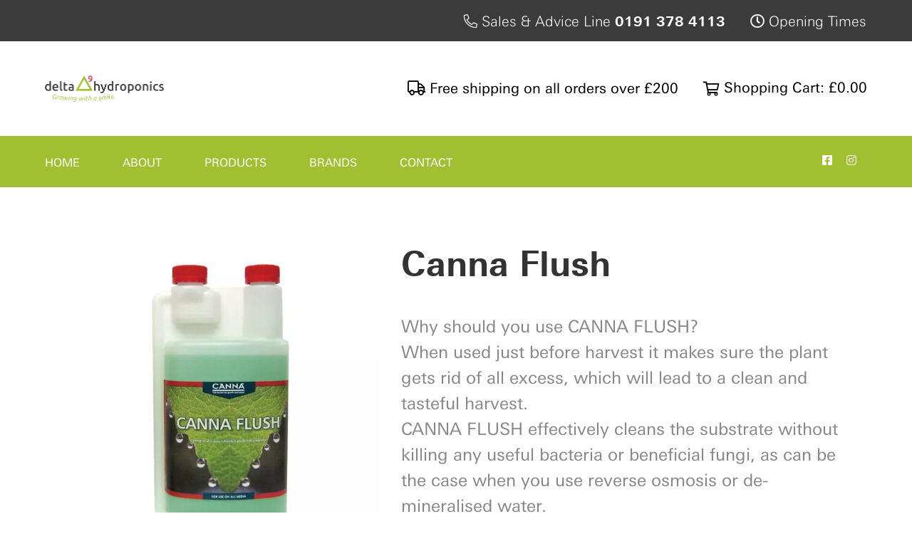

--- FILE ---
content_type: text/html; charset=utf-8
request_url: https://www.delta9hydroponics.uk/product/canna-flush/
body_size: 7451
content:
<!doctype html>
<html lang="en">
<head>
	<meta charset="UTF-8">
	<meta name="viewport" content="width=device-width, initial-scale=1">
	<meta content="Delta 9 Hydroponics" name="author">
	<meta content="7 days" name="Revisit-After">	

	<title>Canna Flush | Delta 9 Hydroponics</title>
<meta name="keywords" content="">
<meta name="description" content="">
<meta property="og:type" content="article">
<meta property="og:title" content="Canna Flush">
<meta property="og:image" content="https://www.delta9hydroponics.uk/images/products/medium/canna-flush_1544105070_1.jpg">
<meta property="og:description" content="">
<meta property="og:site_name" content="Delta 9 Hydroponics">
<meta name="twitter:card" content="summary_large_image">
<meta name="twitter:title" content="Canna Flush">
<meta name="twitter:image" content="https://www.delta9hydroponics.uk/images/products/medium/canna-flush_1544105070_1.jpg">
<meta name="twitter:description" content="">

	<script src="//ajax.googleapis.com/ajax/libs/jquery/1.9.1/jquery.min.js"></script>
<script>window.jQuery||document.write('<script src="https://www.delta9hydroponics.uk/themes/delta9/jscript/jquery.js">\x3C/script>')</script>
<script src="https://cdnjs.cloudflare.com/ajax/libs/OwlCarousel2/2.3.4/owl.carousel.min.js"></script>
	<script src="https://www.delta9hydroponics.uk/themes/delta9/jscript/popper.min.js,qv==1540894290+bootstrap.min.js,qv==1540894289+core.js,qv==1540986835.pagespeed.jc.1UudTAPp35.js"></script><script>eval(mod_pagespeed_3dksFBcVo3);</script>
	<script>eval(mod_pagespeed_GYqeBFwY$8);</script>
	<script>eval(mod_pagespeed_2ZcaJiaNCh);</script>
	<script src="https://www.delta9hydroponics.uk/themes/delta9/jscript/jquery.matchHeight-min.js,qv==1540894290+magnific-lightbox.js,qv==1540894290.pagespeed.jc.k01CY0I5tk.js"></script><script>eval(mod_pagespeed_4NZqyGTX$B);</script>
	<script>eval(mod_pagespeed_vRrIWq_Rf8);</script>
	<script src="https://www.delta9hydroponics.uk/themes/delta9/jscript/fresh_url.min.js?v=1540894289"></script>
	<script>//<![CDATA[
!function(t){t.fn.bcSwipe=function(e){var n={threshold:50};return e&&t.extend(n,e),this.each(function(){function e(t){1==t.touches.length&&(u=t.touches[0].pageX,c=!0,this.addEventListener("touchmove",o,!1))}function o(e){if(c){var o=e.touches[0].pageX,i=u-o;Math.abs(i)>=n.threshold&&(h(),t(this).carousel(i>0?"next":"prev"))}}function h(){this.removeEventListener("touchmove",o),u=null,c=!1}var u,c=!1;"ontouchstart"in document.documentElement&&this.addEventListener("touchstart",e,!1)}),this}}(jQuery);
//]]></script>

<link rel="stylesheet" href="//fonts.googleapis.com/css?family=Roboto:400,400italic,500,700,500italic,700italic%7CLato:400,700">
<link rel="stylesheet" href="https://pro.fontawesome.com/releases/v5.10.1/css/all.css" integrity="sha384-y++enYq9sdV7msNmXr08kJdkX4zEI1gMjjkw0l9ttOepH7fMdhb7CePwuRQCfwCr" crossorigin="anonymous">
<link rel="stylesheet" href="https://cdnjs.cloudflare.com/ajax/libs/OwlCarousel2/2.3.4/assets/owl.carousel.min.css"/>
	<link rel="stylesheet" href="https://www.delta9hydroponics.uk/themes/delta9/css/A.bootstrap.min.css,,qv==1540894284+magnific-lightbox.css,,qv==1540894284+paymentfont.min.css,,qv==1540894284,Mcc.8F3faZ8g0P.css.pagespeed.cf.Tcv0yadZ0b.css"/>
	
	
	<link rel="stylesheet" href="https://www.delta9hydroponics.uk/themes/delta9/css/A.custom.css,,qv==1592475554+responsive.css,,qv==1566290696,Mcc.eRAz6SZp5N.css.pagespeed.cf.FCeF68UKC_.css"/>
	

<link rel="apple-touch-icon" sizes="57x57" href="https://www.delta9hydroponics.uk/themes/delta9/images/favicon/xapple-icon-57x57.png.pagespeed.ic.NcdIndbRrt.webp">
<link rel="apple-touch-icon" sizes="60x60" href="https://www.delta9hydroponics.uk/themes/delta9/images/favicon/xapple-icon-60x60.png.pagespeed.ic.JXD1ZUebHr.webp">
<link rel="apple-touch-icon" sizes="72x72" href="https://www.delta9hydroponics.uk/themes/delta9/images/favicon/xapple-icon-72x72.png.pagespeed.ic.h2jUEKfG6D.webp">
<link rel="apple-touch-icon" sizes="76x76" href="https://www.delta9hydroponics.uk/themes/delta9/images/favicon/xapple-icon-76x76.png.pagespeed.ic.WI3f8tMA7h.webp">
<link rel="apple-touch-icon" sizes="114x114" href="https://www.delta9hydroponics.uk/themes/delta9/images/favicon/xapple-icon-114x114.png.pagespeed.ic.kGXYWbtwce.webp">
<link rel="apple-touch-icon" sizes="120x120" href="https://www.delta9hydroponics.uk/themes/delta9/images/favicon/xapple-icon-120x120.png.pagespeed.ic.1OvI7iErFC.webp">
<link rel="apple-touch-icon" sizes="144x144" href="https://www.delta9hydroponics.uk/themes/delta9/images/favicon/xapple-icon-144x144.png.pagespeed.ic.yxFJ4o_J4H.webp">
<link rel="apple-touch-icon" sizes="152x152" href="https://www.delta9hydroponics.uk/themes/delta9/images/favicon/xapple-icon-152x152.png.pagespeed.ic.HE0i-s5dfM.webp">
<link rel="apple-touch-icon" sizes="180x180" href="https://www.delta9hydroponics.uk/themes/delta9/images/favicon/xapple-icon-180x180.png.pagespeed.ic.B8F1l4jfRG.webp">
<link rel="icon" type="image/png" sizes="192x192" href="https://www.delta9hydroponics.uk/themes/delta9/images/favicon/xandroid-icon-192x192.png.pagespeed.ic.s1OIJ_Ktkq.webp">
<link rel="icon" type="image/png" sizes="32x32" href="https://www.delta9hydroponics.uk/themes/delta9/images/favicon/xfavicon-32x32.png.pagespeed.ic.LUpIqJbuCR.webp">
<link rel="icon" type="image/png" sizes="96x96" href="https://www.delta9hydroponics.uk/themes/delta9/images/favicon/xfavicon-96x96.png.pagespeed.ic.uSZiZ6Emsr.webp">
<link rel="icon" type="image/png" sizes="16x16" href="https://www.delta9hydroponics.uk/themes/delta9/images/favicon/xfavicon-16x16.png.pagespeed.ic.3FHG8EnHfv.webp">
<link rel="manifest" href="https://www.delta9hydroponics.uk/themes/delta9/images/favicon/manifest.json">
<meta name="msapplication-TileColor" content="#ffffff">
<meta name="msapplication-TileImage" content="https://www.delta9hydroponics.uk/themes/delta9/images/favicon/ms-icon-144x144.png">
<meta name="theme-color" content="#ffffff">



<script>$(document).ready(function(){$('.match').matchHeight();$('.carousel').carousel()
$('.carousel').bcSwipe({threshold:50});$('.photogallery').each(function(){$(this).magnificPopup({delegate:'a',type:'image',tLoading:'Loading image #%curr%...',mainClass:'mfp-img-mobile',gallery:{enabled:true,navigateByImgClick:true,preload:[0,1]}});});$('.hero-slider').owlCarousel({loop:true,margin:10,nav:true,navText:["<i class='fas fa-arrow-circle-left'></i>","<i class='fas fa-arrow-circle-right'></i>"],responsive:{0:{items:1},600:{items:1},1000:{items:1}}});$('.products-slider').owlCarousel({loop:true,margin:10,nav:true,navText:["<i class='fas fa-arrow-circle-left'></i>","<i class='fas fa-arrow-circle-right'></i>"],responsive:{0:{items:1},600:{items:2},1000:{items:3}}});});</script>

<script>$(document).ready(function(){$('a[href="#product-menu"]').click(function(){if(!$(".brands-sub-menu").is(':visible')){$(".products-sub-menu").slideToggle();}else{$(".products-sub-menu").show();}$(".brands-sub-menu").hide();});});</script>

<script>$(document).ready(function(){$('a[href="#brand-menu"]').click(function(){if(!$(".products-sub-menu").is(':visible')){$(".brands-sub-menu").slideToggle();}else{$(".brands-sub-menu").show();}$(".products-sub-menu").hide();});});</script>

	
    </head>
<body class="body_product body_product_default body_product_id_81 chrome">
	<div class="container-fluid">
	<nav class="mobile-navbar navbar fixed-top navbar-light d-md-none">
		<div class="row flex-grow-1">
			<div class="col-4">
				<button class="navbar-toggler" type="button" data-toggle="collapse" data-target="#mobile-menu" aria-controls="mobile-menu" aria-expanded="false" aria-label="Toggle navigation">
					<span class="navbar-toggler-icon"></span>
				</button>
			</div>
			<div class="col-4 mob-log-col text-center">
				<a class="brand" href="https://www.delta9hydroponics.uk/">
											<img alt="Delta 9 Hydroponics" class="img-fluid d-block mx-auto" src="https://www.delta9hydroponics.uk/images/company/xlogo.png.pagespeed.ic.mn3fu91qmD.webp">
									</a>
			</div>
			<div class="quick-icons col-4 text-right">
									<a href="https://www.delta9hydroponics.uk/viewcart/" class="cart-icon">
						<i class="far fa-shopping-cart" aria-hidden="true"></i>
						<span class="badge badge-pill badge-danger">0</span>
					</a>
					<a href="#" data-toggle="collapse" data-target="#mobile-menu" aria-controls="mobile-menu" aria-expanded="false" aria-label="Toggle navigation"><i class="far fa-search" aria-hidden="true"></i></a>
							</div>
		</div>

		<div class="collapse" id="mobile-menu">
			<form action="https://www.delta9hydroponics.uk/searchresults/" method="post">
				<div class="input-group">
					<input autocomplete="off" class="form-control" name="main_search" type="search" placeholder="Search" value="">
					<span class="input-group-btn"><button class="btn btn-main" type="submit">Search</button></span>
				</div>
			</form>
									<ul class="navbar-nav">
									<li class="nav-item"><a class="nav-link" href="https://www.delta9hydroponics.uk/">Home</a></li>
									<li class="nav-item"><a class="nav-link" href="https://www.delta9hydroponics.uk/page/about/">About</a></li>
									<li class="nav-item"><a class="nav-link" href="https://www.delta9hydroponics.uk/page/products/">Products</a></li>
									<li class="nav-item"><a class="nav-link" href="https://www.delta9hydroponics.uk/page/brands/">Brands</a></li>
									<li class="nav-item"><a class="nav-link" href="https://www.delta9hydroponics.uk/contact/">Contact</a></li>
							</ul>
					</div>
	</nav>
</div>

<div class="main-container">
	<header class="d-none d-md-block">
		<div class="header-top-banner">
			<h6><a href="tel:0191 378 4113"><i class="fas fa-phone rotate-90"></i> Sales & Advice Line <span>0191 378 4113</span></a></h6>
			<h6><a data-toggle="modal" data-target="#exampleModal"><i class="far fa-clock"></i> Opening Times</a></h6>
		</div>
		<div class="header-middle-banner">
			<div class="row">
				<div class="logo col-md-4 col-lg-3 col-xl-2">
					<a class="d-block" href="https://www.delta9hydroponics.uk/">
													<img alt="Delta 9 Hydroponics" class="img-fluid d-block" src="https://www.delta9hydroponics.uk/images/company/xlogo.png.pagespeed.ic.mn3fu91qmD.webp">
											</a>
				</div>
				<div class="header-info col-md-8 col-lg-9 offset-xl-2 col-xl-8">
					<div class="cart-link text-md-right">
						<h6><a class="align-middle cart-link" href="/page/products/"><i class="far fa-truck"></i> Free shipping on all orders over £200</a></h6>
						<h6><a class="align-middle cart-link" href="https://www.delta9hydroponics.uk/viewcart/"><i class="align-middle far fa-shopping-cart" aria-hidden="true"></i> Shopping Cart: &pound;0.00</a></h6>
					</div>
				</div>
			</div>
		</div>
		<div class="header-bottom-banner menu">
			<div class="main-menu row">
				<div class="col-12 col-md-10">
																<nav class="navbar navbar-expand-md">
							<ul class="navbar-nav">
																	<li class="nav-item"><a class="nav-link" href="https://www.delta9hydroponics.uk/">Home</a></li>

																	<li class="nav-item"><a class="nav-link" href="https://www.delta9hydroponics.uk/page/about/">About</a></li>

																	<li class="nav-item"><a class="nav-link" href="#product-menu">Products</a></li>

																	<li class="nav-item"><a class="nav-link" href="#brand-menu">Brands</a></li>

																	<li class="nav-item"><a class="nav-link" href="https://www.delta9hydroponics.uk/contact/">Contact</a></li>

															</ul>
						</nav>
									</div>
				<div class="col-12 col-md-2 nav-social">
					<a href="https://www.facebook.com/pages/category/Agriculture/New-Delta-9-Hydroponics-114108759950475/" target="_blank"><i class="fab fa-facebook-square"></i></a>
					<a href="https://www.instagram.com/delta_9_hydroponics_uk/" target="_blank"><i class="fab fa-instagram"></i></a>
				</div>
			</div>
		</div>
	</header>
</div>

<div class="products-sub-menu menu grey-bg">
	<div class="pt-5 pb-5">
		<div class="container">
			<div class="row">
				<div class="col-12 col-sm-6 col-md-6 col-lg-3 col-xl-3">
																<nav class="navbar navbar-expand-md sub-nav-menu">
							<ul class="">
																	<li class="nav-item">
										<a class="nav-link" href="https://www.delta9hydroponics.uk/department/advanced-nutrients/">Advanced Nutrients</a>
									</li>
																	<li class="nav-item">
										<a class="nav-link" href="https://www.delta9hydroponics.uk/department/athena/">Athena</a>
									</li>
																	<li class="nav-item">
										<a class="nav-link" href="https://www.delta9hydroponics.uk/department/bio-bizz/">Bio Bizz</a>
									</li>
																	<li class="nav-item">
										<a class="nav-link" href="https://www.delta9hydroponics.uk/department/botanicare/">Botanicare</a>
									</li>
																	<li class="nav-item">
										<a class="nav-link" href="https://www.delta9hydroponics.uk/department/buddhas-tree/">Buddhas Tree</a>
									</li>
																	<li class="nav-item">
										<a class="nav-link" href="https://www.delta9hydroponics.uk/department/canna/">Canna</a>
									</li>
																	<li class="nav-item">
										<a class="nav-link" href="https://www.delta9hydroponics.uk/department/dutch-pro/">Dutch Pro</a>
									</li>
																	<li class="nav-item">
										<a class="nav-link" href="https://www.delta9hydroponics.uk/department/g-e-t-aroma/">G.E.T. Aroma</a>
									</li>
																	<li class="nav-item">
										<a class="nav-link" href="https://www.delta9hydroponics.uk/department/green-planet/">Green Planet</a>
									</li>
																	<li class="nav-item">
										<a class="nav-link" href="https://www.delta9hydroponics.uk/department/house-garden/">House &amp; Garden</a>
									</li>
																	<li class="nav-item">
										<a class="nav-link" href="https://www.delta9hydroponics.uk/department/ionic/">Ionic</a>
									</li>
																	<li class="nav-item">
										<a class="nav-link" href="https://www.delta9hydroponics.uk/department/mills-nutrients/">Mills Nutrients</a>
									</li>
																	<li class="nav-item">
										<a class="nav-link" href="https://www.delta9hydroponics.uk/department/npk-raw/">NPK Raw</a>
									</li>
																	<li class="nav-item">
										<a class="nav-link" href="https://www.delta9hydroponics.uk/department/remo/">Remo</a>
									</li>
																	<li class="nav-item">
										<a class="nav-link" href="https://www.delta9hydroponics.uk/department/plagron/">Plagron</a>
									</li>
																	<li class="nav-item">
										<a class="nav-link" href="https://www.delta9hydroponics.uk/department/plant-magic-products/">Plant Magic</a>
									</li>
																	<li class="nav-item">
										<a class="nav-link" href="https://www.delta9hydroponics.uk/department/proactive/">Proactive</a>
									</li>
															</ul>
						</nav>
									</div>
				<div class="col-12 col-sm-6 col-md-6 col-lg-3 col-xl-3">
																<nav class="navbar navbar-expand-md sub-nav-menu">
							<ul class="">
																	<li class="nav-item">
										<a class="nav-link" href="https://www.delta9hydroponics.uk/department/ballasts/">Ballasts</a>
									</li>
																	<li class="nav-item">
										<a class="nav-link" href="https://www.delta9hydroponics.uk/department/bulbs/">Bulbs</a>
									</li>
																	<li class="nav-item">
										<a class="nav-link" href="https://www.delta9hydroponics.uk/department/shades/">Shades</a>
									</li>
																	<li class="nav-item">
										<a class="nav-link" href="https://www.delta9hydroponics.uk/department/timers-relays/">Timers &amp; Relays</a>
									</li>
																	<li class="nav-item">
										<a class="nav-link" href="https://www.delta9hydroponics.uk/department/propagation-lights/">Propagation Lights</a>
									</li>
															</ul>
						</nav>
					
																<nav class="navbar navbar-expand-md sub-nav-menu">
							<ul class="">
																	<li class="nav-item">
										<a class="nav-link" href="https://www.delta9hydroponics.uk/department/ac-infinity/">AC Infinity</a>
									</li>
																	<li class="nav-item">
										<a class="nav-link" href="https://www.delta9hydroponics.uk/department/fans/">Fans</a>
									</li>
																	<li class="nav-item">
										<a class="nav-link" href="https://www.delta9hydroponics.uk/department/fan-controller-s/">Fan Controller&#039;s</a>
									</li>
																	<li class="nav-item">
										<a class="nav-link" href="https://www.delta9hydroponics.uk/department/filters-and-silencers/">Filters and Silencers</a>
									</li>
																	<li class="nav-item">
										<a class="nav-link" href="https://www.delta9hydroponics.uk/department/ducting-clamps/">Ducting &amp; Clamps</a>
									</li>
															</ul>
						</nav>
									</div>
				<div class="col-12 col-sm-6 col-md-6 col-lg-3 col-xl-3">
																<nav class="navbar navbar-expand-md sub-nav-menu">
							<ul class="">
																	<li class="nav-item">
										<a class="nav-link" href="https://www.delta9hydroponics.uk/department/hydroponic-systems/">Hydroponic Systems</a>
									</li>
																	<li class="nav-item">
										<a class="nav-link" href="https://www.delta9hydroponics.uk/department/water-pumps-heaters/">Water Pumps &amp; Heaters</a>
									</li>
																	<li class="nav-item">
										<a class="nav-link" href="https://www.delta9hydroponics.uk/department/ph-ec/">Ph &amp; Ec</a>
									</li>
																	<li class="nav-item">
										<a class="nav-link" href="https://www.delta9hydroponics.uk/department/enviromental-control/">Enviromental Control</a>
									</li>
																	<li class="nav-item">
										<a class="nav-link" href="https://www.delta9hydroponics.uk/department/co2/">Co2</a>
									</li>
															</ul>
						</nav>
					
																<nav class="navbar navbar-expand-md sub-nav-menu">
							<ul class="">
																	<li class="nav-item">
										<a class="nav-link" href="https://www.delta9hydroponics.uk/department/reflective-sheeting/">Reflective Sheeting</a>
									</li>
																	<li class="nav-item">
										<a class="nav-link" href="https://www.delta9hydroponics.uk/department/grow-room-accessories/">Grow Room Accessories</a>
									</li>
																	<li class="nav-item">
										<a class="nav-link" href="https://www.delta9hydroponics.uk/department/ona/">Ona</a>
									</li>
																	<li class="nav-item">
										<a class="nav-link" href="https://www.delta9hydroponics.uk/department/pest-disease-control/">Pest &amp; Disease Control</a>
									</li>
																	<li class="nav-item">
										<a class="nav-link" href="https://www.delta9hydroponics.uk/department/reducers/">Reducers</a>
									</li>
																	<li class="nav-item">
										<a class="nav-link" href="https://www.delta9hydroponics.uk/department/tents/">Tents</a>
									</li>
															</ul>
						</nav>
									</div>
				<div class="col-12 col-sm-6 col-md-6 col-lg-3 col-xl-3">
																<nav class="navbar navbar-expand-md sub-nav-menu">
							<ul class="">
																	<li class="nav-item">
										<a class="nav-link" href="https://www.delta9hydroponics.uk/department/microbes-beneficial-s/">Microbes &amp; Beneficial&#039;s</a>
									</li>
																	<li class="nav-item">
										<a class="nav-link" href="https://www.delta9hydroponics.uk/department/additives/">Additives</a>
									</li>
																	<li class="nav-item">
										<a class="nav-link" href="https://www.delta9hydroponics.uk/department/medium/">Medium</a>
									</li>
																	<li class="nav-item">
										<a class="nav-link" href="https://www.delta9hydroponics.uk/department/pots-saucers/">Pots &amp; Saucers</a>
									</li>
																	<li class="nav-item">
										<a class="nav-link" href="https://www.delta9hydroponics.uk/department/propagation/">Propagation</a>
									</li>
															</ul>
						</nav>
					
																<nav class="navbar navbar-expand-md sub-nav-menu">
							<ul class="">
																	<li class="nav-item">
										<a class="nav-link" href="https://www.delta9hydroponics.uk/department/tent-kits/">Tent Kits</a>
									</li>
																	<li class="nav-item">
										<a class="nav-link" href="https://www.delta9hydroponics.uk/department/light-kits/">Light Kits</a>
									</li>
																	<li class="nav-item">
										<a class="nav-link" href="https://www.delta9hydroponics.uk/department/fan-kits/">Fan Kits</a>
									</li>
																	<li class="nav-item">
										<a class="nav-link" href="https://www.delta9hydroponics.uk/department/nutrient-kits/">Nutrient Kits</a>
									</li>
																	<li class="nav-item">
										<a class="nav-link" href="https://www.delta9hydroponics.uk/department/auto-pot-accessories/">Auto Pot Accessories</a>
									</li>
																	<li class="nav-item">
										<a class="nav-link" href="https://www.delta9hydroponics.uk/department/lumatek-led-lights/">Lumatek Led Lights</a>
									</li>
																	<li class="nav-item">
										<a class="nav-link" href="https://www.delta9hydroponics.uk/department/telos-led-lights/">Telos Led Lights</a>
									</li>
																	<li class="nav-item">
										<a class="nav-link" href="https://www.delta9hydroponics.uk/department/sale/">Sale</a>
									</li>
															</ul>
						</nav>
									</div>
			</div>
		</div>
	</div>
</div>


<div class="brands-sub-menu menu grey-bg">
	<div class="pt-5 pb-5">
		<div class="container">
										<nav class="navbar navbar-expand-md sub-nav-menu">
					<ul class="">
							<div class="row">
															<div class="col-12 col-sm-6 col-md-6 col-lg-3 col-xl-3">
									<li class="nav-item">
										<a class="nav-link" href="https://www.delta9hydroponics.uk/department/advanced-nutrients-products/">
																							<img alt="Advanced Nutrients" class="img-fluid mx-auto d-block" src="https://www.delta9hydroponics.uk/images/departments/xadvanced-nutrients-products_1542800463.jpg.pagespeed.ic.TYJ5MMV62j.webp">
																							<p>Advanced Nutrients</p>
										</a>
									</li>
								</div>
															<div class="col-12 col-sm-6 col-md-6 col-lg-3 col-xl-3">
									<li class="nav-item">
										<a class="nav-link" href="https://www.delta9hydroponics.uk/department/bio-bizz-products/">
																							<img alt="Bio Bizz" class="img-fluid mx-auto d-block" src="https://www.delta9hydroponics.uk/images/departments/xbio-bizz-products_1542808338.jpg.pagespeed.ic.HXyQUHT8tN.webp">
																							<p>Bio Bizz</p>
										</a>
									</li>
								</div>
															<div class="col-12 col-sm-6 col-md-6 col-lg-3 col-xl-3">
									<li class="nav-item">
										<a class="nav-link" href="https://www.delta9hydroponics.uk/department/canna-products/">
																							<img alt="Canna" class="img-fluid mx-auto d-block" src="https://www.delta9hydroponics.uk/images/departments/xcanna-products_1542808507.jpg.pagespeed.ic.1p1_ghBREb.webp">
																							<p>Canna</p>
										</a>
									</li>
								</div>
															<div class="col-12 col-sm-6 col-md-6 col-lg-3 col-xl-3">
									<li class="nav-item">
										<a class="nav-link" href="https://www.delta9hydroponics.uk/department/dutch-pro-products/">
																							<img alt="Dutch Pro" class="img-fluid mx-auto d-block" src="https://www.delta9hydroponics.uk/images/departments/xdutch-pro-products_1542808532.jpg.pagespeed.ic.Z6O8AlcbDN.webp">
																							<p>Dutch Pro</p>
										</a>
									</li>
								</div>
															<div class="col-12 col-sm-6 col-md-6 col-lg-3 col-xl-3">
									<li class="nav-item">
										<a class="nav-link" href="https://www.delta9hydroponics.uk/department/flying-skull-products/">
																							<img alt="Flying Skull" class="img-fluid mx-auto d-block" src="https://www.delta9hydroponics.uk/images/departments/xflying-skull-products_1542808617.jpg.pagespeed.ic.KZC-ILf9FY.webp">
																							<p>Flying Skull</p>
										</a>
									</li>
								</div>
															<div class="col-12 col-sm-6 col-md-6 col-lg-3 col-xl-3">
									<li class="nav-item">
										<a class="nav-link" href="https://www.delta9hydroponics.uk/department/green-planet-products/">
																							<img alt="Green Planet" class="img-fluid mx-auto d-block" src="https://www.delta9hydroponics.uk/images/departments/xgreen-planet-products_1542808656.jpg.pagespeed.ic.8GYoXLOgZM.webp">
																							<p>Green Planet</p>
										</a>
									</li>
								</div>
															<div class="col-12 col-sm-6 col-md-6 col-lg-3 col-xl-3">
									<li class="nav-item">
										<a class="nav-link" href="https://www.delta9hydroponics.uk/department/growth-technology-products/">
																							<img alt="Growth Technology" class="img-fluid mx-auto d-block" src="https://www.delta9hydroponics.uk/images/departments/xgrowth-technology-products_1542808703.jpg.pagespeed.ic.xb9Agw45iS.webp">
																							<p>Growth Technology</p>
										</a>
									</li>
								</div>
															<div class="col-12 col-sm-6 col-md-6 col-lg-3 col-xl-3">
									<li class="nav-item">
										<a class="nav-link" href="https://www.delta9hydroponics.uk/department/house-garden-van-de-zwaan/">
																							<img alt="House Garden Van De Zwaan" class="img-fluid mx-auto d-block" src="https://www.delta9hydroponics.uk/images/departments/xhouse-garden-van-de-zwaan_1542808819.jpg.pagespeed.ic.YF2me6aRg2.webp">
																							<p>House Garden Van De Zwaan</p>
										</a>
									</li>
								</div>
															<div class="col-12 col-sm-6 col-md-6 col-lg-3 col-xl-3">
									<li class="nav-item">
										<a class="nav-link" href="https://www.delta9hydroponics.uk/department/metrop-products/">
																							<img alt="Metrop" class="img-fluid mx-auto d-block" src="https://www.delta9hydroponics.uk/images/departments/xmetrop-products_1542809043.jpg.pagespeed.ic.HHOSdPm_tX.webp">
																							<p>Metrop</p>
										</a>
									</li>
								</div>
															<div class="col-12 col-sm-6 col-md-6 col-lg-3 col-xl-3">
									<li class="nav-item">
										<a class="nav-link" href="https://www.delta9hydroponics.uk/department/moonshine-products/">
																							<img alt="Moonshine" class="img-fluid mx-auto d-block" src="https://www.delta9hydroponics.uk/images/departments/xmoonshine-products_1542809104.jpg.pagespeed.ic.J9b-3tBhTX.webp">
																							<p>Moonshine</p>
										</a>
									</li>
								</div>
															<div class="col-12 col-sm-6 col-md-6 col-lg-3 col-xl-3">
									<li class="nav-item">
										<a class="nav-link" href="https://www.delta9hydroponics.uk/department/npk-industries-products/">
																							<img alt="NPK Industries" class="img-fluid mx-auto d-block" src="https://www.delta9hydroponics.uk/images/departments/xnpk-industries-products_1542809196.jpg.pagespeed.ic.4_qVNBCqML.webp">
																							<p>NPK Industries</p>
										</a>
									</li>
								</div>
															<div class="col-12 col-sm-6 col-md-6 col-lg-3 col-xl-3">
									<li class="nav-item">
										<a class="nav-link" href="https://www.delta9hydroponics.uk/department/plagron-products/">
																							<img alt="Plagron" class="img-fluid mx-auto d-block" src="https://www.delta9hydroponics.uk/images/departments/xpalagron-products_1542809309.jpg.pagespeed.ic.QkZ_2FWf6c.webp">
																							<p>Plagron</p>
										</a>
									</li>
								</div>
															<div class="col-12 col-sm-6 col-md-6 col-lg-3 col-xl-3">
									<li class="nav-item">
										<a class="nav-link" href="https://www.delta9hydroponics.uk/department/plant-magic-products/">
																							<img alt="Plant Magic" class="img-fluid mx-auto d-block" src="https://www.delta9hydroponics.uk/images/departments/xplant-magic-products_1542809351.jpg.pagespeed.ic.yrVy7LHmF4.webp">
																							<p>Plant Magic</p>
										</a>
									</li>
								</div>
															<div class="col-12 col-sm-6 col-md-6 col-lg-3 col-xl-3">
									<li class="nav-item">
										<a class="nav-link" href="https://www.delta9hydroponics.uk/department/plant-success-products/">
																							<img alt="Plant Success" class="img-fluid mx-auto d-block" src="https://www.delta9hydroponics.uk/images/departments/xplant-success-products_1542809408.jpg.pagespeed.ic.NCI6VgcYxm.webp">
																							<p>Plant Success</p>
										</a>
									</li>
								</div>
															<div class="col-12 col-sm-6 col-md-6 col-lg-3 col-xl-3">
									<li class="nav-item">
										<a class="nav-link" href="https://www.delta9hydroponics.uk/department/proactive-products/">
																							<img alt="Proactive" class="img-fluid mx-auto d-block" src="https://www.delta9hydroponics.uk/images/departments/xproactive-products_1542809911.jpg.pagespeed.ic.g4Pp__b0H0.webp">
																							<p>Proactive</p>
										</a>
									</li>
								</div>
															<div class="col-12 col-sm-6 col-md-6 col-lg-3 col-xl-3">
									<li class="nav-item">
										<a class="nav-link" href="https://www.delta9hydroponics.uk/department/remo-nutrients-products/">
																							<img alt="Remo Nutrients" class="img-fluid mx-auto d-block" src="https://www.delta9hydroponics.uk/images/departments/xremo-nutrients-products_1542809990.jpg.pagespeed.ic.jvudUrL8uh.webp">
																							<p>Remo Nutrients</p>
										</a>
									</li>
								</div>
															<div class="col-12 col-sm-6 col-md-6 col-lg-3 col-xl-3">
									<li class="nav-item">
										<a class="nav-link" href="https://www.delta9hydroponics.uk/department/buddhas-tree/">
																							<img alt="Buddhas Tree" class="img-fluid mx-auto d-block" src="https://www.delta9hydroponics.uk/images/departments/xbuddhas-tree_1631285918.jpg.pagespeed.ic.Zv0uFkBhKU.webp">
																							<p>Buddhas Tree</p>
										</a>
									</li>
								</div>
													</div>
					</ul>
				</nav>
					</div>
	</div>
</div>

	<div class="container main-container mt-5 mb-5">
	<div class="product-page" itemscope itemtype="http://schema.org/Product">
		<div class="row mb-5">
			<div class="product-gallery col-sm-12 col-md-5 d-none d-lg-block d-xl-block">
				<div class="carousel slide" id="product-gallery" data-ride="carousel" data-interval="false">
					<div class="carousel-inner" role="listbox">
													<div class="carousel-item active" data-product-image="90">
								<a href="https://www.delta9hydroponics.uk/images/products/large/canna-flush_1544105070_1.jpg" class="mfp-zoom d-block mx-auto">
									<img itemprop="image" class="no-image img-fluid d-block" alt="Canna Flush" src="https://www.delta9hydroponics.uk/images/products/medium/xcanna-flush_1544105070_1.jpg.pagespeed.ic.lAhIzs17Lm.webp">
								</a>
							</div>
											</div>

					<a class="carousel-control-prev" href="#product-gallery" role="button" data-slide="prev">
						<span class="carousel-control-prev-icon" aria-hidden="true"></span>
						<span class="sr-only">Previous</span>
					</a>
					<a class="carousel-control-next" href="#product-gallery" role="button" data-slide="next">
						<span class="carousel-control-next-icon" aria-hidden="true"></span>
						<span class="sr-only">Next</span>
					</a>
				</div>
							</div>

			<div class="product-details col-sm-12 col-md-12 col-lg-7 col-xl-7">
				<div class="card">
					<div class="card-body">
						<h1 class="card-title" itemprop="name">Canna Flush</h1>

						<div class="product-gallery-mobile d-block d-lg-none d-xl-none">
							<div class="carousel slide" id="product-gallery-mobile" data-ride="carousel" data-interval="false">
								<div class="carousel-inner" role="listbox">
																			<div class="carousel-item active" data-product-image="90">
											<a href="https://www.delta9hydroponics.uk/images/products/large/canna-flush_1544105070_1.jpg" class="mfp-zoom d-block mx-auto">
												<img itemprop="image" class="no-image img-fluid d-block" alt="Canna Flush" src="https://www.delta9hydroponics.uk/images/products/medium/xcanna-flush_1544105070_1.jpg.pagespeed.ic.lAhIzs17Lm.webp">
											</a>
										</div>
																	</div>

								<a class="carousel-control-prev" href="#product-gallery-mobile" role="button" data-slide="prev">
									<span class="carousel-control-prev-icon" aria-hidden="true"></span>
									<span class="sr-only">Previous</span>
								</a>
								<a class="carousel-control-next" href="#product-gallery-mobile" role="button" data-slide="next">
									<span class="carousel-control-next-icon" aria-hidden="true"></span>
									<span class="sr-only">Next</span>
								</a>
							</div>
													</div>

						<div class="description" itemprop="description">
							<p>Why should you use CANNA FLUSH?<br/>When used just before harvest it makes sure the plant gets rid of all excess, which will lead to a clean and tasteful harvest.<br/>CANNA FLUSH effectively cleans the substrate without killing any useful bacteria or beneﬁcial fungi, as can be the case when you use reverse osmosis or de-mineralised water.<br/>It can be used on all substrates.<br/>CANNA FLUSH is recyclable.</p>

													</div>

						<form method="post" action="https://www.delta9hydroponics.uk/product/canna-flush/" id="productview_form" itemprop="offers" itemscope itemtype="http://schema.org/Offer">
							<input type="hidden" name="productview_id" value="81">
							<meta itemprop="price" content="11.50">
							<meta itemprop="priceCurrency" content="GBP">
								
								<div class="product-options-section row">

									<div class="price col-12">
										<h2 class="mb-2">
																						<strong><span class="currency" id="default-product-currency">&pound;</span><span id="default-product-price">11.50</span></strong>

																					</h2>
									</div>

									<div class="product-tags col-12 mb-3">
																				
										<span class="stock-level low-stock badge badge-pill badge-warning hidden">Low in stock</span>

										<span class="stock-level out-of-stock badge badge-pill badge-danger hidden">Out of stock</span>

										<span class="stock-level in-stock badge badge-pill badge-success hidden">In stock</span>
									</div>

																			<div class="col-12 mb-3">
											<ul class="product-options list-group list-group-flush">
																									<li class="list-group-item">
														<div class="form-group">
															<label for="product_option_3185">Size<span class="mandatory">*</span></label>
															<select class="form-control product-option-select" id="product_option_3185" name="product_option[3185]" data-option-id="3185">
																<option value="">Please Select Option</option>
																																	<option value="ltr &pound;11.50">ltr &pound;11.50</option>
																															</select>
														</div>
													</li>
																							</ul>
										</div>
									
																		<div class="form-group quantity col-12 col-md-6 row">
										<div class="col-4 col-md-3 px-0">
											<input class="form-control" type="number" name="productview_quantity" id="productview_quantity" value="1" min="1">
										</div>
										<label for="productview_quantity" class="col-8 col-md-9 col-form-label">Quantity</label>
									</div>

									<div class="add-to-cart col-12 col-md-6 row">
										<input class="btn btn-green-solid btn-fw" type="submit" id="addtocartbtn" value="Add to cart" name="productview_addtocart">
																			</div>
																	</div>

								
							
						</form>
					</div>
				</div>
			</div>
		</div>
	</div>
</div>



<script>$(document).ready(function(){$('#product-gallery').on('click','.mfp-zoom',function(e){e.preventDefault();if("ontouchstart"in window||window.navigator.msMaxTouchPoints){return false;}$.magnificPopup.open({items:[{src:'https://www.delta9hydroponics.uk/images/products/large/canna-flush_1544105070_1.jpg',title:'Canna Flush'},],type:'image',gallery:{enabled:true}},$('#product-gallery .carousel-item.active').index());});});</script>
<!-- End Product Image Handling -->


<script>$(document).ready(function(){$('#product-gallery-mobile').on('click','.mfp-zoom',function(e){e.preventDefault();if("ontouchstart"in window||window.navigator.msMaxTouchPoints){return false;}$.magnificPopup.open({items:[{src:'https://www.delta9hydroponics.uk/images/products/large/canna-flush_1544105070_1.jpg',title:'Canna Flush'},],type:'image',gallery:{enabled:true}},$('#product-gallery-mobile .carousel-item.active').index());});});</script>
<!-- End Product Image Handling -->

	<footer>
	<div class="newsletter-signup">
		<div class="row">
			<div class="col-12 col-md-6 col-lg-6 text-right">
				<h3>Stay up to date with us!</h3>
			</div>
			<div class="col-12 col-md-6 col-lg-6 text-left">
				<form action="https://www.delta9hydroponics.uk/newslettersignup/" class="footer-newsletter" method="post">
					<div class="input-group">
						<input autocomplete="off" class="form-control" id="main_newsletter_emailaddress" name="newsletter_emailaddress" placeholder="sample@example.com" type="text">
						<span class="input-group-btn"><button class="btn btn-signup" type="submit" id="main_newsletter_submit" name="newsletter_submit">Sign up</button></span>
					</div>
				</form>
			</div>
		</div>
	</div>

	<div class="footer-container">
		<div class="row">
			<div class="col-12 col-md-12 col-lg-12 col-xl-3">
				<div class="footer-logo mb-5">
					<a class="brand" href="https://www.delta9hydroponics.uk/">
						<img alt="Delta 9 Hydroponics" class="img-fluid d-block" src="https://www.delta9hydroponics.uk/themes/delta9/images/xDelta9-white.png.pagespeed.ic.wrc5ZuYn2b.webp">
					</a>
				</div>
			</div>
			<div class="col-12 col-md-4 col-lg-4 col-xl-3">
				<p><strong>Navigation</strong></p>
													<div class="footer-menu mt-3 mb-3">
													<p><a class="menu-item-verticle" href="https://www.delta9hydroponics.uk/">Home</a></p>
													<p><a class="menu-item-verticle" href="https://www.delta9hydroponics.uk/page/about/">About</a></p>
													<p><a class="menu-item-verticle" href="https://www.delta9hydroponics.uk/page/products/">Products</a></p>
													<p><a class="menu-item-verticle" href="https://www.delta9hydroponics.uk/page/brands/">Brands</a></p>
													<p><a class="menu-item-verticle" href="https://www.delta9hydroponics.uk/contact/">Contact</a></p>
											</div>
							</div>
			<div class="col-12 col-md-4 col-lg-4 col-xl-3">
				<p><strong>Contact Us</strong></p>
				<div class="footer-contact mt-3 mb-3">
					<p><a href="tel:0191 378 4113"><i class="fas fa-phone rotate-90"></i>Sales & Advice Line <span class="d-block mb-3"><strong>0191 378 4113</strong></span></a></p>
					<!-- Button trigger modal -->
					<p><a data-toggle="modal" data-target="#exampleModal"><i class="far fa-clock"></i> Opening Times</a></p>
				</div>
				<div class="footer-social">
					<p><a href="https://www.facebook.com/pages/category/Agriculture/New-Delta-9-Hydroponics-114108759950475/" target="_blank"><i class="fab fa-facebook-square"></i></a></p>
					<p><a href="https://www.instagram.com/delta_9_hydroponics_uk/" target="_blank"><i class="fab fa-instagram"></i></a></p>
				</div>
			</div>
			<div class="col-12 col-md-4 col-lg-4 col-xl-3">
				<p><strong>Find Us</strong></p>
				<p class="address mt-3 mb-3">Littleburn Business Centre<br/>
Mill Road<br/>
Langley Moor<br/>
Durham<br/>
County Durham<br/>
DH7 8ET</p>
			</div>
		</div>
	</div>

	<div class="legal pt-3 pb-3 pl-5 pr-5">
		<div class="row">
			<div class="col-12 col-md-12 text-md-center">
				<ul class="list-inline">
					<li class="list-inline-item">Licensed to Delta 9 Hydroponics</li>
					<li class="list-inline-item"><a href="https://www.delta9hydroponics.uk/page/terms-and-conditions/">Terms &amp; Conditions</a></li>
					<li class="list-inline-item"><a href="https://www.delta9hydroponics.uk/page/privacy-policy/">Privacy Policy</a></li>
					<li class="list-inline-item"><a href="https://www.delta9hydroponics.uk/page/delivery-charges/">Delivery Charges</a></li>
					<li class="list-inline-item"><a href="https://www.delta9hydroponics.uk/page/return-policy/">Return Policy</a></li>
					<li class="list-inline-item"><a href="https://www.delta9.discoveryecommerce3.co.uk/downloads/Delta9HydroponicsReturnForm.docx">Return Form</a></li>
					<li class="list-inline-item"><a href="https://www.delta9hydroponics.uk/sitemap/">Site Map</a></li>
					<li class="list-inline-item"><a href="http://www.discoverydesign.co.uk" target="_blank">Website by Discovery Design</a></li>
														</ul>
			</div>
		</div>
	</div>

</footer>

<!-- Modal -->
<div class="modal fade" id="exampleModal" tabindex="-1" role="dialog" aria-labelledby="exampleModalLabel" aria-hidden="true">
  <div class="modal-dialog" role="document">
    <div class="modal-content">
      <div class="modal-header">
        <h5 class="modal-title" id="exampleModalLabel"><i class="far fa-clock"></i> Opening Times</a></h5>
        <button type="button" class="close" data-dismiss="modal" aria-label="Close">
          <span aria-hidden="true">&times;</span>
        </button>
      </div>
      <div class="modal-body pt-3 pb-1">
        <p><strong>Monday:</strong> 10am - 5pm</p>
				<p><strong>Tuesday:</strong> 10am - 5pm</p>
				<p><strong>Wednesday:</strong> 12pm - 7pm</p>
				<p><strong>Thursday:</strong> 10am - 5pm</p>
				<p><strong>Friday:</strong> 10am - 5pm</p>
				<p><strong>Saturday: </strong> 10am - 3pm</p>
				<p><strong>Sunday: </strong> Closed</p>
      </div>
      <div class="modal-footer">
				<p><a href="tel:0191 378 4113"><i class="fas fa-phone rotate-90"></i> 0191 378 4113</a></p>
      </div>
    </div>
  </div>
</div>


</body>
</html>

--- FILE ---
content_type: text/html; charset=utf-8
request_url: https://www.delta9hydroponics.uk/ajax.php
body_size: -49
content:
[{"id":0,"name":"Free Delivery","currency":"&pound;","cost":"0.00","checked":true}]

--- FILE ---
content_type: text/css
request_url: https://www.delta9hydroponics.uk/themes/delta9/css/A.custom.css,,qv==1592475554+responsive.css,,qv==1566290696,Mcc.eRAz6SZp5N.css.pagespeed.cf.FCeF68UKC_.css
body_size: 6746
content:
@import url(//fast.fonts.net/t/1.css?apiType=css&projectid=86ec7345-4d01-4646-9ef2-dff10ae7d4e5);@font-face{font-family:"univers-next";src:url(../fonts/21d565a6-f504-4d85-8481-0cbb822ccd6f.eot?#iefix);src:url(../fonts/21d565a6-f504-4d85-8481-0cbb822ccd6f.eot?#iefix) format("eot") , url(../fonts/caacbd46-1d4a-47ca-8f48-7b53aebe7a4a.woff2) format("woff2") , url(../fonts/ce32f194-a31d-4a58-ba99-e972be29ccb4.woff) format("woff") , url(../fonts/9845a1d5-d46d-4f13-8d05-366a0128261d.ttf) format("truetype");font-weight:300}@font-face{font-family:"univers-next";src:url(../fonts/82c7c8c7-7ebc-4d55-a29b-658c2138a5a6.eot?#iefix);src:url(../fonts/82c7c8c7-7ebc-4d55-a29b-658c2138a5a6.eot?#iefix) format("eot") , url(../fonts/375e2f34-7b93-4813-aa5c-8f8f2ee2f633.woff2) format("woff2") , url(../fonts/54343edb-9abe-4537-b93e-d21b9bf5c95a.woff) format("woff") , url(../fonts/ffebdff8-1d8c-421a-a657-5d989045b10b.ttf) format("truetype");font-weight:500}@font-face{font-family:"univers-next";src:url(../fonts/7ddaf4c0-0441-4cce-b108-5016a7312304.eot?#iefix);src:url(../fonts/7ddaf4c0-0441-4cce-b108-5016a7312304.eot?#iefix) format("eot") , url(../fonts/656fd04f-2259-442a-9e2b-e3fd781302e8.woff2) format("woff2") , url(../fonts/93bfbcbc-c9e7-48f3-986f-d018c005ffc8.woff) format("woff") , url(../fonts/3af52002-ea00-4b47-8970-d0ae92fa1962.ttf) format("truetype");font-weight:700}.fwl{font-weight:300}.fwb{font-weight:700}body,button,input,select,textarea{font-family:"univers-next";color:#333}body{background:#fff;overflow-x:hidden}img{flex-shrink:0}a{color:#000}a.active{color:#9ec200}a:hover{color:#666;text-decoration:none}a:focus{outline:0}.page-link:focus{outline:0;box-shadow:0 0 0 0 rgba(0,123,255,.25)!important}.form-control:focus{border-color:#ccc;-webkit-box-shadow:none;box-shadow:none}.row{margin-right:0;margin-left:0}.row.minus{margin-right:-15px;margin-left:-15px}.row.no-pad{margin-right:0;margin-left:0}.row.no-pad>[class*="col-"]{padding-right:0;padding-left:0}.l-no-pad{padding-left:0}.r-no-pad{padding-right:0}.l-r-no-pad{padding-left:0;padding-right:0}.no-margin{margin:0}.vertical-align{display:flex;align-items:center}.truncated{max-width:100%;text-overflow:ellipsis}.borderless{border:none}.border{border:1px solid rgba(0,0,0,.125)}.border-b{border-bottom:1px solid rgba(0,0,0,.125)}.border-l{border-left:1px solid rgba(0,0,0,.125)}.border-r{border-right:1px solid rgba(0,0,0,.125)}.border-t{border-top:1px solid rgba(0,0,0,.125)}.pagination>li>a,.pagination>li>span,.pagination>li>a:focus,.pagination>li>a:hover,.pagination>li>span:focus,.pagination>li>span:hover{color:#000}.pagination>li>a:focus,.pagination>li>a:hover,.pagination>li>span:focus,.pagination>li>span:hover{color:#666}.pagination>.active>a,.pagination>.active>a:focus,.pagination>.active>a:hover,.pagination>.active>span,.pagination>.active>span:focus,.pagination>.active>span:hover{background:#666;border-color:#666}.form-control:focus{border-color:#ccc;-webkit-box-shadow:none;box-shadow:none}.alert i{margin-right:.2rem}.mandatory{color:#f70c0c}.hidden{display:none}.btn-main{background:#111;border-color:#111;color:#fff}.btn-main:hover,.btn-main:focus,.btn-main:active,.btn-main.focus{background:#333;border-color:#333;color:#eee}.btn-success{color:#fff;background-color:#9fc11d;border-color:#9fc11d}.btn-success:hover{color:#fff;background-color:#6f8b00;border-color:#708a00}.btn-secondary{color:#fff;background-color:#484848;border-color:#484848}.card{margin-bottom:.75rem}.p-1{padding:1rem!important}.p-2{padding:2rem!important}.p-3{padding:2rem!important}.pb-1{padding-bottom:1rem!important}.pb-2{padding-bottom:2rem!important}.pb-3{padding-bottom:3rem!important}.pb-4{padding-bottom:4rem!important}.pb-5{padding-bottom:5rem!important}.pb-10{padding-bottom:10rem!important}.pt-1{padding-top:1rem!important}.pt-2{padding-top:2rem!important}.pt-3{padding-top:3rem!important}.pt-4{padding-top:4rem!important}.pt-5{padding-top:5rem!important}.pt-10{padding-top:10rem!important}.pl-2{padding-left:2rem!important}.pr-1{padding-right:1rem!important}.pr-2{padding-right:2rem!important}.mt-1{margin-top:1rem!important}.mt-2{margin-top:2rem!important}.mt-3{margin-top:3rem!important}.mt-4{margin-top:4rem!important}.mt-5{margin-top:5rem!important}.mt-10{margin-top:10rem!important}.mb-1{margin-bottom:1rem!important}.mb-2{margin-bottom:2rem!important}.mb-3{margin-bottom:3rem!important}.mb-4{margin-bottom:4rem!important}.mb-5{margin-bottom:5rem!important}.mb-10{margin-bottom:10rem!important}.width-100{max-width:100%;min-width:100%;width:100%}.small-container{padding:0 10%}.medium-container{padding:5% 15%}.large-container{padding:10% 20%}.mt30p{margin-top:30px}.mt25p{margin-top:25px}.mt20p{margin-top:20px}.mt15p{margin-top:15px}.mt10p{margin-top:10px}.mt5p{margin-top:10px}.rotate-90{-webkit-transform:rotate(90deg);-moz-transform:rotate(90deg);-ms-transform:rotate(90deg);-o-transform:rotate(90deg);transform:rotate(90deg)}.btn{border-radius:5px;white-space:normal!important}.btn-fw{width:100%}.btn-white-outline{color:#fff;font-size:1.25rem;font-weight:300;text-decoration:none;padding:5px 30px;background-color:transparent;border:solid 2px #fff;transition:.5s}.btn-white-outline p{margin-bottom:0}.btn-white-outline:hover{text-decoration:none;padding:5px 30px;color:#000;background-color:#fff}.btn-white-outline:focus{text-decoration:none;padding:5px 30px;color:#000;background-color:#fff}.btn-green-solid{color:#fff;font-size:1.25rem;font-weight:300;text-decoration:none;padding:5px 30px;background-color:#9fc11d;transition:.5s}.btn-green-solid p{margin-bottom:0}.btn-green-solid:hover{text-decoration:none;padding:5px 30px;color:#fff;background-color:#9fc11d}.btn-green-solid:focus{text-decoration:none;padding:5px 30px;color:#fff;background-color:#9fc11d}.icon-btn{background-color:transparent;border:none;font-size:1.25rem;color:#9ec200;padding:0;padding-right:1rem}button:focus{outline:0}h1{font-size:4rem;line-height:1}h2{font-size:3.375rem;line-height:1}h3{font-size:2.5rem;line-height:1}h4{font-size:1.75rem;line-height:1}h5{font-size:1.675rem}h6{font-size:1.25rem}p{font-size:1.5rem}.review-details h3{margin-top:.8rem}.order-details h4{margin-bottom:1rem}.billing h4{margin-bottom:.8rem}.shipping h4{margin-bottom:1rem}.myaccount-addresses .card-header h4,.myaccount-orders .card-header h4{margin-top:.4rem}.card-img-overlay h4.card-title{font-size:1rem}footer h5{margin-top:.8rem;margin-bottom:.6rem}.order-details h6{color:#666;font-size:1.2rem;font-weight:700;text-transform:uppercase}.modal.cart-update-modal h6{font-size:2rem;font-weight:700;margin-bottom:.7rem}.cart-update-modal .price{font-size:1.5rem;font-weight:700;margin-bottom:.7rem}.description{color:#888;font-size:.9rem}.main-menu .navbar a{color:#fff}.navbar-expand-md .navbar-nav .nav-link{padding-right:60px;padding-left:0;text-transform:uppercase}.navbar-nav li a:first-child{padding-left:0}.navbar-nav li a:last-child{padding-right:0}.navbar{padding:0}.nav-social{text-align:right}.nav-social i{margin-top:10px}.nav-social i:first-child{margin-right:15px}.nav-social a{color:#fff}.mobile-navbar{border:none;margin-top:0;overflow-y:scroll;max-height:100%;background:#fff;border-bottom:none;padding:10px 0;box-shadow:0 2px 10px #cacaca}.mobile-navbar .brand{display:flex;justify-content:center;align-items:center;height:2.5rem}.mobile-navbar .brand img{max-height:100%}.mobile-navbar .brand img{max-height:100%;max-width:100%}.mobile-navbar i{color:#333}.mobile-navbar .quick-icons{font-size:1.4rem;line-height:2.5rem}.mobile-navbar .cart-icon{position:relative;margin-right:.625rem}.mobile-navbar .cart-icon .badge{font-size:.5rem;position:absolute;top:0;left:.875rem}.mobile-navbar .tel-icon{margin-right:.625rem}#mobile-menu{margin-top:1rem;width:100%;padding:15px}#mobile-menu form{margin-bottom:1rem}#mobile-menu .nav-item{border-bottom:1px solid rgba(0,0,0,.125);float:none;margin-left:0}#mobile-menu .nav-item:last-of-type{border-bottom:none}#mobile-menu .nav-item{background:transparent;font-size:1.1rem;font-weight:500;padding:.4rem .8rem}#mobile-menu .nav-item:focus{background:#ddd}.navbar-light .navbar-toggler{border:none}.header-top-banner{background-color:#3b3b3b;padding:1rem 10rem;color:#fff;text-align:right}.header-top-banner h6{display:inline-block;margin-bottom:0;font-weight:300}.header-top-banner h6 span{font-weight:700}.header-top-banner h6 .fa-phone{font-weight:300;font-size:1.2rem}.header-top-banner h6:first-child{margin-right:30px}.header-top-banner a,.header-top-banner a:hover{color:#fff}.header-middle-banner{background-color:#fff;padding:3rem 9rem;color:#3b3b3b;text-align:right}header .logo{display:flex;align-items:center}header .logo a{width:100%}.cart-link{padding-top:0}.cart-link h6{display:inline-block;margin-bottom:0}.cart-link h6:first-child{margin-right:30px}.phone-number h6{color:#333;font-size:1rem;font-weight:600;line-height:1.9rem;text-transform:uppercase}.phone-number span{color:#333;font-size:2em;font-weight:900}.header-bottom-banner{background-color:#a0c031;padding:1rem 9rem;color:#fff}.header-search{position:relative}.search-suggestions{position:absolute;width:100%;z-index:1002}.search-suggestions .list-group-item{padding:.55rem 1rem}.account-dropdown{display:inline}.account-dropdown .dropdown-menu{z-index:1001}.products-sub-menu.menu{display:none}.products-sub-menu ul{padding-left:2rem}.products-sub-menu ul{list-style:none;margin-left:0;padding-left:0}.products-sub-menu li{padding-left:1em;text-indent:-1em}.products-sub-menu li a:before{content:"-";padding-right:5px}.products-sub-menu .nav-link{display:block;padding:.5rem 0}.products-sub-menu.menu{position:absolute;width:100%;z-index:10}.sub-nav-menu{margin-bottom:2rem}.brands-sub-menu.menu{display:none}.brands-sub-menu ul{padding-left:2rem}.brands-sub-menu ul{list-style:none;margin-left:0;padding-left:0}.brands-sub-menu p{font-size:1rem;margin-top:1rem;text-align:center}.brands-sub-menu li a:before{content:"";padding-right:5px}.brands-sub-menu .nav-link{display:block;padding:.5rem 1rem}.brands-sub-menu.menu{position:absolute;width:100%;z-index:10}.search #main_search{padding-bottom:.46rem}#home-page-slider{padding-bottom:1rem}.main-container{background:#fff}.photogallery img{width:100%;border-radius:0!important}.photogallery.card-columns{-webkit-column-count:5;-moz-column-count:5;column-count:5;margin-bottom:1rem}.body_blog_post .badge-primary{padding-top:.4rem;padding-bottom:.4rem}.pagination{width:100%;position:relative;padding:0 15px;font-size:2.125rem}.pagination .page-link,.pagination .page-link:focus,.pagination .page-link:hover{background-color:transparent;border-color:transparent;border:none;color:#9ec200;font-size:2.125rem}.pagination .page-item.active .page-link{background-color:transparent;border:none;color:#9ec200;font-weight:700}.pagination .pagination .page-link.prev{position:absolute;left:0;border:none;color:#3b3b3b}.pagination .page-link.next{position:absolute;right:0;border:none;color:#3b3b3b}.supplier-information-wrapper{padding-bottom:1em;margin-bottom:1em}.supplier-information-wrapper .no-image{background:#f6f6f6;color:#999;display:block;padding:10em 0;text-align:center;width:100%;font-size:1.6rem}.letter span{font-size:2rem}.sitemap .letter{border-bottom:1px solid rgba(0,0,0,.125);margin-bottom:1rem;padding-bottom:1rem}.sitemap .link{border-bottom:1px solid rgba(0,0,0,.125);margin-bottom:1rem;padding-bottom:1rem}.sitemap .link a{width:100%;display:block;padding:.5rem 0}.sitemap .row:last-of-type .row .letter,.sitemap .row:last-of-type .row .link{border-bottom:none;margin-bottom:0}.sitemap-wrapper li a{font-size:.9em}.filter-sidebar .row{padding-right:15px}.filters{width:100%}.filters ul{list-style:none;line-height:1.5rem;margin:0}.filters li a{font-size:.9rem}.filters li a i{font-size:.9rem;margin-right:.3rem}.product-filter{padding-top:.3rem}.product-filter label{font-size:.9rem}.product-filter .form-control{font-size:.9rem}.product-filter .view-per-page{margin-left:.5rem}.per-page-options .active{color:#666}.wrapper .panel{margin:1rem 0}.panel{margin:1rem 0;padding:0}.wrapper.departments .department{border:1px solid rgba(0,0,0,.125);margin-bottom:1.875rem}.filters .card .card-header{cursor:pointer}.mobile-refine-by{margin-bottom:1rem;margin-top:1rem}.card-img-overlay{padding:1rem}.wrapper.departments .department{border:none;margin-bottom:0}.department-title{font-weight:700}.department-cta{padding:0}.department-cta .thumbnail{position:relative}.department-cta .overlay-green-small{background-color:rgba(93,134,31,.55);height:100%;padding:5rem;position:absolute;top:0;width:100%;display:flex;align-items:center}.department-cta h2 a,.department-cta h2 a:hover{color:#fff}.carousel-item img{width:100%;height:430px;object-fit:cover;object-position:center}.product-thumbnail-gallery{margin-right:-10px;margin-left:-10px}.product-thumbnail-gallery .product-image-col{padding:0;float:left}.product-thumbnail-gallery .img-thumbnail{padding:10px;background-color:#fff;border:none;border-radius:0;max-width:100%;height:115px;object-fit:cover;object-position:center}.product-thumbnail-gallery img{}.wrapper.products .product{margin-bottom:1.875rem}.wrapper.products h2{font-weight:bold}.price{color:#3b3b40;font-weight:700}.price h4{font-weight:700;line-height:1;margin:1.5rem 0}.product-details .price{font-size:2rem}.product-details .list-group-flush .list-group-item{padding-left:0;padding-right:0}.product-details .product-options .list-group-item:last-of-type{border-bottom:none}.product-thumbnail-gallery .col-md-3{margin-top:1.5rem}.product-details .card{border:none;padding:0}.product-details .card-body{border:none;padding:0}.product-details .card-body h1{font-size:3rem;font-weight:700;line-height:1;margin-bottom:3rem}.product-options-section{margin-top:3rem;margin-left:-15px;margin-right:-15px}.product-tags{padding-top:20px}.badge-success{color:#9dc400;background-color:transparent;border:solid 2px #9ec200;border-radius:0;padding:5px 25px;font-weight:300}.form-group{margin-bottom:0}.billing-details .form-group{margin-bottom:1rem}.billing-details .form-group.row .col-md-6:first-child{padding-left:0}.billing-details .form-group.row .col-md-6:last-child{padding-right:0}.billing-address .form-group{margin-bottom:1rem}.billing-address .form-group.row .col-md-12{padding:0}.billing-address .form-group.row .col-md-12:first-child{margin-bottom:1rem}.billing-address .form-group.row .col-md-4{padding-left:0}.billing-address .form-group.row .col-md-8{padding-right:0}.shipping-details .form-group{margin-bottom:1rem}.shipping-details .form-group.row .col-md-6:first-child{padding-left:0}.shipping-details .form-group.row .col-md-6:last-child{padding-right:0}.shipping-address .form-group{margin-bottom:1rem}.shipping-address .form-group.row .col-md-7{padding-left:0}.shipping-address .form-group.row .col-md-5{padding-right:0}.shipping-address .form-group.row .col-md-4{padding-left:0}.shipping-address .form-group.row .col-md-8{padding-right:0}#shipping_container_ajax input{margin-right:15px;margin-bottom:15px}.product-options-section .form-control{display:block;width:100%;padding:.75rem 1rem;font-size:1rem;line-height:1.5;color:#495057;background-color:#fff;background-clip:padding-box;border:2px solid #3b3b3b;border-radius:5px 0 0 5px;transition:border-color .15s ease-in-out , box-shadow .15s ease-in-out}.product-option-select{border-radius:.25rem!important;height:60px!important}.product-options-section .col-form-label{padding-top:10px;padding-bottom:10px;margin-bottom:0;font-size:inherit;line-height:1.5;background-color:#3b3b3b;color:#fff;border-radius:0 5px 5px 0}.rrp{color:#dc3545;font-weight:700;margin:0;font-size:2rem}.rrp.small{font-size:1rem}.rrp .currency,.rrp .rrp-price,.product-rrp{color:#d9534f;font-weight:600;text-decoration:line-through}.wrapper.products .price{margin-top:.5rem;padding-top:.5rem}.product-tags{margin-bottom:.8rem}.sale,.stock-level{font-size:1rem}.cart-update-modal .product-info{margin-top:1.5rem}#register_container .register-address .inner{background:#efefef;padding:1rem}#register_container .register-info .inner{padding:1rem}.register-account-type{margin-top:1.5rem}.myaccount-addresses .card-body,.myaccount-orders .card-body,.my-account-orders .card-body{padding-bottom:.5rem}.order-invoice-id{color:#aaa;font-size:2rem;font-weight:700}.order-invoice-status strong,.order-invoice-b-name strong,.order-invoice-date strong{color:#555;font-size:.8rem;text-transform:uppercase;font-weight:900}.order-view-button{padding-bottom:.5rem}.review .full{color:#fcd450}.review .half{color:#fcd450}.review .empty{color:#ccc}.products .review{margin-bottom:.3rem;margin-top:.2rem}.product-details .review{margin-bottom:.8rem;margin-top:.8rem}.product-details .review-link{color:#999;display:inline-block;font-size:.7em;font-weight:600;text-transform:uppercase;letter-spacing:.05em;position:relative;top:-.1rem}.products-similar h3{font-weight:700}.products-similar .owl-carousel .owl-nav.disabled{display:block}.reviews-container.inner{padding-left:.2rem;padding-right:.2rem}.review-details{overflow-y:auto}#product-reviews .product-reviews{border:1px solid rgba(0,0,0,.125)}.reviews-container .review-holder:last-of-type{border-bottom:none}.review-holder{margin-bottom:1rem}.review-holder .review{font-size:1.2rem;margin-bottom:.6rem}.review-recommend{margin-bottom:1rem}.review-write-a-review-recommended{margin-top:2.4rem}.review-summary{background:#efefef;border-right:1px solid rgba(0,0,0,.125)}.review-avg-score{color:#666;font-size:5em;font-weight:600;letter-spacing:-.02em;line-height:1em;margin:0;padding:.1em 0;text-align:center}.review-review-count{color:#999;font-size:.7em;font-weight:600;text-transform:uppercase}.review-bar-rating-bar{display:block;height:1.5rem;width:100%}.review-breakdown .rating{border-bottom:1px solid rgba(0,0,0,.125);margin-bottom:1rem;padding-bottom:1rem}.review-breakdown .rating:last-of-type{border-bottom:none;padding-bottom:0}.review-bar-rating-bar.bar-1{background:#d5d5d5}.review-bar-rating-bar.bar-2{background:#ddd}.review-bar-rating-bar.bar-3{background:#ccc}.review-bar-rating-bar.bar-4{background:#bbb}.review-bar-rating-bar.bar-5{background:#aaa}.headings .header{color:#111;font-weight:600;padding-bottom:.4em;padding-top:.4em}.cart .entry{border-top:1px solid rgba(0,0,0,.125);padding-bottom:1rem;padding-top:1rem}.product-option{color:#999;font-size:.9rem}.summary .value{border-bottom:1px solid rgba(0,0,0,.125);padding-bottom:.5rem;padding-top:.5rem}.summary .value:last-child{border-bottom:none}.order-overview-info-notes{margin-bottom:1.5rem}.order-overview-info-notes .border-b{padding-bottom:1rem}.total{font-size:1.5rem;font-weight:700;text-transform:uppercase}.checkout{margin-top:1.5rem}.order-view-totals{margin-bottom:1.5rem}.order-view-totals .col-md-6{padding-bottom:.5rem;padding-top:.5rem}.green{color:#007d1e}.no-items{margin-bottom:1rem;margin-top:1rem}.shipping-schedule{margin-bottom:1rem;margin-top:1rem}.cards-accepted{background:#9fc11d;color:#fff;font-size:1.8rem;text-align:center}.cards-accepted ul{margin-bottom:0}.grey-bg{background:#efefef}.billing{margin-bottom:1rem}.order-details .shipping{margin-bottom:1.5rem}.same-details{background:#9ec200;border-radius:.2rem;color:#fff;margin-bottom:1.5rem;padding:.5rem .8rem}.order-details .billing-address .inner,.shipping .shipping-address .inner,.order-details .billing .inner,.shipping .inner{padding:1rem}.payment-method-info{color:#555;font-size:.9rem;font-weight:600}.status-message{margin-bottom:2.1875em;margin-top:1.5625rem}.review-addresses{padding-bottom:2rem}.review-addresses .shipping-address .inner,.review-addresses .billing-address .inner{padding:1rem}.hero-image-slider-item{height:400px;background-position:center;background-size:cover;background-repeat:no-repeat;position:relative}.hero-image-slider-item h1{font-weight:300}.overlay-green{background-color:rgba(93,134,31,.55);height:100%;padding:8rem 0}.overlay-green h1{color:#fff}.owl-nav{position:absolute;width:100%;color:#fff;top:40%}.owl-nav button i{font-size:2rem}.owl-prev{left:10rem;position:absolute}.owl-next{right:10rem;position:absolute}.products-slider .owl-prev{left:-15.5rem;position:absolute}.products-slider .owl-next{right:-15.5rem;position:absolute}.products-slider .owl-prev i,.products-slider .owl-next i{color:#3b3b3b}.green-line-left{border-top:2px solid #9fc11d;margin:3rem 0;height:2px;width:3rem}.product-name{margin:0}.product-name a{color:#9fc11d;font-weight:100}.product-price a{color:#3b3b3b}.price h6{display:inline-block;color:#9fc11d}.about-cta h2,.featured-products h2{font-weight:bold}.body_page_about h1,.body_page_about h2{font-weight:bold}.featured-products-cta-image{background-position:center;background-size:cover;background-repeat:no-repeat;position:relative;padding:0}.featured-products-cta-image .overlay-green{padding:0}.thumbnail img{width:100%;height:340px;object-fit:cover;object-position:center}.featured-products{padding:10rem 20rem 10rem 10rem}.featured-products .row{margin-right:-15px;margin-left:-15px}.featured-products .product-name{margin-bottom:2rem}.body_page_contact h1{font-weight:bold}.departments{background-color:#f2f2f2;padding-top:4rem}.related-departments-split-cta{color:#3b3b3b}.department-split .col-md-6{padding-left:0;padding-right:0}.department-split .thumbnail{position:relative}.department-split .thumbnail .department-title{position:absolute;width:100%;color:#fff;background-color: #9ec2008a;height:100%;top:0;padding:6rem 5rem}.department-split .thumbnail .department-title h3 a{color:#fff}footer{background:#484848;color:#fff;font-size:.8rem}footer a{color:#fff}footer a:hover{color:#ccc}footer .list-group-item{background:#222;border-color:#222;padding:.75rem 1rem}footer .list-group-item:hover{background:#444}.footer-container{padding:5rem 9rem}.footer-logo{padding-right:3rem}.newsletter-signup{background-color:#3b3b3b;color:#fff;padding:3rem 2rem}.newsletter-signup form{max-width:500px}.newsletter-signup .form-control{display:block;padding:.75rem;font-size:1rem;line-height:1.5;color:#fff;background-color:transparent;background-clip:padding-box;border:2px solid #fff;border-radius:0;transition:border-color .15s ease-in-out , box-shadow .15s ease-in-out}.newsletter-signup .form-control:focus{color:#fff;background-color:transparent;border-color:none;outline:0;box-shadow:0 0 0 .2rem rgba(0,123,255,.25)}.newsletter-signup .btn-signup{background-color:#fff;border:none;border-radius:0;height:100%}.footer-newsletter .btn-main{background-color:#333;border-color:#333}.address{font-weight:300}.footer-contact .fas{margin-right:15px;font-size:1.2rem}.footer-contact .far{margin:0 15px}.footer-social p{display:inline-block;padding-right:15px}footer a,footer a:hover{cursor:pointer!important}footer #google-map-integration{position:relative;overflow:hidden;height:300px;width:100%;margin-top:3rem}footer p{font-weight:300;margin-bottom:0;line-height:2}.modal-content{position:relative;display:-ms-flexbox;display:flex;-ms-flex-direction:column;flex-direction:column;width:100%;pointer-events:auto;background-color:#3b3b3b;background-clip:padding-box;border:none;border-radius:0;outline:0;color:#fff}.modal-content i{margin-right:15px}.modal-header{border-bottom:none}.modal-body{background-color:#fff;color:#3b3b3b}.modal-body p{margin-top:0;margin-bottom:2rem}.modal-body img{width:100%;object-fit:cover;height:400px}.close:not(:disabled):not(.disabled):hover {color:#fff}.modal-footer{display:-ms-flexbox;display:flex;-ms-flex-align:center;align-items:center;-ms-flex-pack:end;justify-content:start;padding:1rem;border-top:none}.modal-footer p{margin-top:0;margin-bottom:0}.modal-footer a{color:#fff}.close{float:right;font-size:1.5rem;font-weight:700;line-height:1;color:#fff;text-shadow:none;opacity:1;padding:1.5rem}.legal{background:#f2f2f2;color:#3b3b3b;font-size:1rem}.legal a,.legal a:hover,.legal a:focus{color:#3b3b3b}.legal .list-inline{margin-top:1rem}.legal .list-inline .list-inline-item:not(:first-child):before {content:'|';margin-right:.5rem}.spinner{margin:0 auto;text-align:center;width:4.375rem}.spinner>div{width:1.125rem;height:1.125rem;background-color:#333;border-radius:100%;display:inline-block;-webkit-animation:sk-bouncedelay 1.4s infinite ease-in-out both;animation:sk-bouncedelay 1.4s infinite ease-in-out both}.spinner .bounce1{-webkit-animation-delay:-.32s;animation-delay:-.32s}.spinner .bounce2{-webkit-animation-delay:-.16s;animation-delay:-.16s}@-webkit-keyframes sk-bouncedelay {
	0%, 80%, 100% { -webkit-transform: scale(0) }
	40% { -webkit-transform: scale(1.0) }
}@keyframes sk-bouncedelay {
	0%, 80%, 100% {
		-webkit-transform: scale(0);
		transform: scale(0);
	} 40% {
		-webkit-transform: scale(1.0);
		transform: scale(1.0);
	}
}@media (max-width:767px){body{padding-top:3.5rem}.modal .img-fluid{width:75%}.wrapper.departments .department{margin-bottom:1.1em}.wrapper.departments > .row > .col-6:nth-child(odd) {padding-right:.4375rem}.wrapper.departments > .row > .col-6:nth-child(even) {padding-left:.4375rem}h4.modal-title{font-size:1.1rem}.modal.cart-update-modal h6{font-size:1.4rem}.logo{margin-bottom:1rem}.logo img{margin:0 auto}.review-summary{border-right:none}.wrapper.products .product{margin-bottom:1.1em}.wrapper.products > .row > .col-6:nth-child(odd) {padding-right:.4375rem}.wrapper.products > .row > .col-6:nth-child(even) {padding-left:.4375rem}.add-to-cart .col-md-6:last-of-type .btn-main{margin-top:1.5rem}.filters{display:none}.filter-sidebar .row{padding-right:0}.checkout-buttons .update-cart{margin-bottom:1.5rem}.status-message{margin-bottom:1.5rem;margin-top:0}.shipping-address{margin-bottom:1.5rem}.order-details .billing-details .inner,.shipping .shipping-details .inner{margin-bottom:1.5rem}.review-addresses{padding-bottom:1.5rem}.order-details .shipping{margin-bottom:0}.legal{margin-top:1.5rem}.photogallery.card-columns{-webkit-column-count:3;-moz-column-count:3;column-count:3}}@media (max-width:575px){.page-item:nth-child(2) .page-link {border-bottom-left-radius:.25rem;border-top-left-radius:.25rem}.cart-desc{padding-bottom:1em}}.body_order_review .img-thumbnail{padding:0;background-color:#fff;border:none;border-radius:0;max-width:100%;height:auto;width:100%;margin-bottom:50px}.body_order_review .truncated{max-width:100%!important;white-space:normal;overflow:hidden;text-overflow:ellipsis}@media (min-width:1025px) and (max-width:1532px) and (max-height:1024px){.header-top-banner{padding:1rem 4rem}.header-middle-banner{padding:3rem 3rem}.header-bottom-banner{padding:1rem 3rem}.overlay-green{padding:8rem 10rem}.owl-prev{left:4rem}.owl-next{right:4rem}.featured-products{padding:8rem 8rem 8rem 8rem}.products-slider .owl-next{right:-4rem}.products-slider .owl-prev{left:-4rem}.newsletter-signup{padding:3rem 9rem}.footer-container{padding:6rem 3rem}}@media (min-width:992px) and (max-width:1024px) and (min-height:769px){.wrapper.products{padding:50px}.products-slider .owl-prev{left:-3rem}.products-slider .owl-next{right:-3rem}.thumbnail img{height:230px}}@media (min-width:992px) and (max-width:1024px){.header-top-banner{padding:1rem 3rem}.header-middle-banner{padding:2rem}.header-bottom-banner{padding:1rem 2rem}.hero-slider .owl-prev{left:3rem}.hero-slider .owl-next{right:3rem}.overlay-green{padding:8rem 10rem}.products-slider .owl-next{right:-3rem}.products-slider .owl-prev{left:-3rem}.featured-products{padding:6rem}.wrapper.products-similar{padding:50px}.products-slider .thumbnail img{height:300px}.newsletter-signup{padding:2rem 1rem}.footer-container{padding:6rem 3rem}.footer-menu{text-align:left;margin-bottom:5rem!important}.legal{padding:2rem 1rem!important}.carousel-item img{height:350px}.product-thumbnail-gallery .img-thumbnail{height:95px}}@media (min-width:768px) and (max-width:991px){.header-top-banner{padding:1rem 3rem}.header-middle-banner{padding:2rem}.header-bottom-banner{padding:1rem 2rem}.header-top-banner h6{font-size:1rem}.cart-link h6:first-child{margin-right:0;font-size:1rem;margin-bottom:15px}.cart-link h6{font-size:1rem}.overlay-green{padding:7rem}.owl-prev{left:2.5rem}.owl-next{right:2.5rem}.products-slider{padding:0;width:90%;left:5%}.products-slider .owl-next{right:-3.5rem}.products-slider .owl-prev{left:-3.5rem}.featured-products{padding:6rem}.products-slider .thumbnail img{height:230px}.newsletter-signup{padding:2rem 1rem}.footer-container{padding:6rem 3rem}.footer-menu{text-align:left;margin-bottom:5rem!important}.legal{padding:2rem 1rem!important}.products-slider .thumbnail img{height:305px}.featured-products-cta-image{display:none}.newsletter-signup h3{font-size:1.5rem;margin-top:15px}.product-gallery{margin-bottom:3rem}}@media (min-width:415px) and (max-width:767px){body{padding-top:3rem}.mob-log-col{padding:0}.header-top-banner{padding:1rem 3rem}.header-middle-banner{padding:2rem}.header-bottom-banner{padding:1rem 2rem}.header-top-banner h6{font-size:1rem}.cart-link h6:first-child{margin-right:0;font-size:1rem;margin-bottom:15px}.cart-link h6{font-size:1rem}.overlay-green{padding:7rem}.owl-prev{left:1rem}.owl-next{right:1rem}.products-slider{padding:0;width:100%;left:0%}.product{margin-bottom:50px}.products-slider .owl-next{right:-3.5rem}.products-slider .owl-prev{left:-3.5rem}.featured-products{padding:3rem 1rem}.products-slider .thumbnail img{height:250px}.wrapper.products .product{margin-bottom:8rem}.newsletter-signup{padding:2rem 1rem}.footer-container{padding:3rem 1rem}.footer-menu p{display:block}.footer-menu{text-align:left;margin-bottom:5rem!important}.legal{padding:2rem 1rem!important}.legal .list-inline .list-inline-item:not(:first-child):before {display:none}.featured-products-cta-image{display:none}.newsletter-signup h3{font-size:1.5rem;margin-top:15px}.newsletter-signup .text-right{text-align:left!important;margin-bottom:15px}footer .list-inline-item{display:block}.product-gallery{margin-bottom:3rem}.quantity{margin-bottom:3rem}.contact-form{padding:0}}@media (max-width:414px){body{padding-top:3rem}.mob-log-col{padding:0}.header-top-banner{padding:1rem 3rem}.header-middle-banner{padding:2rem}.header-bottom-banner{padding:1rem 2rem}.header-top-banner h6{font-size:1rem}.cart-link h6:first-child{margin-right:0;font-size:1rem;margin-bottom:15px}.cart-link h6{font-size:1rem}.overlay-green{padding:5rem 4rem}.owl-prev{left:1rem}.owl-next{right:1rem}.products-slider{padding:0;width:100%;left:0%}.products-slider .owl-nav{display:none}.product{margin-bottom:50px}.featured-products{padding:3rem 1rem}.products-slider .thumbnail img{height:345px}.newsletter-signup{padding:2rem 1rem}.footer-container{padding:3rem 1rem}.footer-menu p{display:block}.footer-menu{text-align:left;margin-bottom:5rem!important}.legal{padding:2rem 1rem!important}.legal .list-inline .list-inline-item:not(:first-child):before {display:none}.featured-products-cta-image{display:none}.wrapper.products .product{margin-bottom:8rem}.newsletter-signup h3{font-size:1.5rem;margin-top:15px}.newsletter-signup .text-right{text-align:left!important;margin-bottom:15px}footer .list-inline-item{display:block}.far.fa-clock{margin-left:0}.product-gallery{margin-bottom:3rem}.product-gallery .carousel-item img{height:315px}.product-thumbnail-gallery .img-thumbnail{height:85px}.quantity{margin-bottom:3rem}.contact-form{padding:0}.cards-accepted h4{font-size:.9rem}}@media (max-width:320px){h1{font-size:3rem!important}h2{font-size:2.375rem!important}h3{font-size:1.5rem!important}h4{font-size:1.25rem!important}h5{font-size:1rem!important}h6{font-size:1rem!important}p{font-size:1rem!important}.footer-contact .far{margin-right:15px!important;margin-left:0!important}}@media (min-width:2200px) and (max-width:1000000px){.featured-products{padding:10rem 20rem 10rem 20rem}.featured-products .thumbnail img{width:100%;height:520px;object-fit:cover;object-position:center}}@media only screen and (max-width:1440px){.footer-container{padding:3rem 2rem}}@media only screen and (max-width:991px){footer p{font-size:1rem}}@media only screen and (max-width:767px){.list-inline-item:not(:last-child) {margin-right:0;margin-bottom:1rem}}

--- FILE ---
content_type: application/javascript; charset=utf-8
request_url: https://www.delta9hydroponics.uk/themes/delta9/jscript/fresh_url.min.js?v=1540894289
body_size: 1278
content:
var FreshUrl;FreshUrl=function(){function a(b){var c,d,e,f;if(null==b&&(b=[]),window.history.replaceState){for(this.key=0,this._isReady={},e=0,f=b.length;f>e;e++)d=b[e],"string"==typeof d&&a.libraries[d]?this.wait(a.libraries[d].ready,d):"function"==typeof d?this.wait(d):"undefined"!=typeof console&&null!==console&&console.log("FreshURL: Don't know how to wait for "+d);0===b.length&&this.allReady()&&this.allReadyCallback(),a.updateWistiaIframes(),c=function(b){return"new-wistia-iframe"===b.data?a.updateWistiaIframes():void 0},"undefined"!=typeof window&&null!==window&&window.addEventListener("message",c,!1)}}return a.libraries={googleAnalytics:{present:function(){return window._gaq||window[window.GoogleAnalyticsObject]},ready:function(b){return a.waitsFor(a.libraries.googleAnalytics.present).then(function(){var a;return(a=window._gaq)?a.push(function(){return b()}):(a=window[window.GoogleAnalyticsObject])?a(function(){return b()}):void 0})}},hubspot:{present:function(){return window._hsq||a.scriptFrom(/\/\/(js\.hubspot\.com|js.hs-analytics\.net)/)},ready:function(b){return a.waitsFor(function(){return window._hsq}).then(function(){return _hsq.push(function(){return b()})})}},clicky:{present:function(){return window.clicky||window.clicky_site_ids||a.scriptFrom(/\/\/static\.getclicky\.com/)},ready:function(b){return a.waitsFor(function(){return window.clicky_obj}).then(b)}},pardot:{present:function(){return window.piAId||window.piCId||a.scriptContains(/\.pardot\.com\/pd\.js/)},ready:function(b){return a.waitsFor(function(){var a,b;return null!=(a=window.pi)?null!=(b=a.tracker)?b.url:void 0:void 0}).then(b)}},simplex:{present:function(){return window.simplex||a.scriptFrom(/\/simplex\.js/)},ready:function(b){return a.waitsFor(function(){return window.simplex}).then(b)}},analyticsJs:{present:function(){var a;return null!=(a=window.analytics)?a.ready:void 0},ready:function(b){return a.waitsFor(function(){var a;return null!=(a=window.analytics)?a.ready:void 0}).then(function(){return analytics.ready(b)})}}},a.originalUrl=window.location.href,a.prototype.wait=function(a,b){return null==b&&(b=this.nextKey()),this._isReady[b]=!1,a(function(a){return function(){return a.ready(b)}}(this))},a.prototype.ready=function(a){return this._isReady[a]=!0,this.allReady()?this.allReadyCallback():void 0},a.prototype.allReady=function(){var a,b,c,d;b=[],d=this._isReady;for(a in d)c=d[a],c||b.push(a);return 0===b.length},a.prototype.allReadyCallback=function(){return window.history.replaceState({},"",a.cleanUrl())},a.cleanUrl=function(){var a;return a=window.location.search.replace(/utm_[^&]+&?/g,"").replace(/(wkey|wemail|gclid)[^&]+&?/g,"").replace(/(_hsenc|_hsmi|hsCtaTracking)[^&]+&?/g,"").replace(/&$/,"").replace(/^\?$/,""),window.location.pathname+a+window.location.hash},a.poll=function(a,b,c,d){var e,f,g;return null==c&&(c=50),null==d&&(d=5e3),f=null,g=(new Date).getTime(),e=function(){return(new Date).getTime()-g>d?void 0:a()?b():(clearTimeout(f),f=setTimeout(e,c))},f=setTimeout(e,1)},a.waitsFor=function(b){return{then:function(c){return a.poll(b,c)}}},a.prototype.nextKey=function(){return this.key+=1},a.scriptFrom=function(a){var b,c,d,e,f;for(e=document.getElementsByTagName("script"),c=0,d=e.length;d>c;c++)if(b=e[c],null!=(f=b.getAttribute("src"))?f.match(a):void 0)return!0;return!1},a.scriptContains=function(a){var b,c,d,e,f;for(e=document.getElementsByTagName("script"),c=0,d=e.length;d>c;c++)if(b=e[c],null!=(f=b.innerHTML)?f.match(a):void 0)return!0;return!1},a.librariesPresent=function(){var b,c,d,e;d=a.libraries,e=[];for(c in d)b=d[c],b.present()&&e.push(c);return e},a.wistiaIframes=function(){var a,b,c,d,e;for(d=document.getElementsByTagName("iframe"),e=[],b=0,c=d.length;c>b;b++)a=d[b],a.src.match(/\/\/.*\.wistia\..*\//)&&e.push(a);return e},a.updateWistiaIframes=function(){var a,b,c,d,e,f,g;for(c={method:"updateProperties",args:[{params:{pageUrl:this.originalUrl},options:{pageUrl:this.originalUrl}}]},f=this.wistiaIframes(),g=[],d=0,e=f.length;e>d;d++){b=f[d];try{g.push(b.contentWindow.postMessage(c,"*"))}catch(h){a=h}}return g},a}(),"undefined"!=typeof _freshenUrlAfter&&null!==_freshenUrlAfter?window.freshUrl=new FreshUrl(_freshenUrlAfter):window.dataLayer?dataLayer.push(function(){return window.freshUrl=new FreshUrl(FreshUrl.librariesPresent())}):window.freshUrl=new FreshUrl(FreshUrl.librariesPresent());